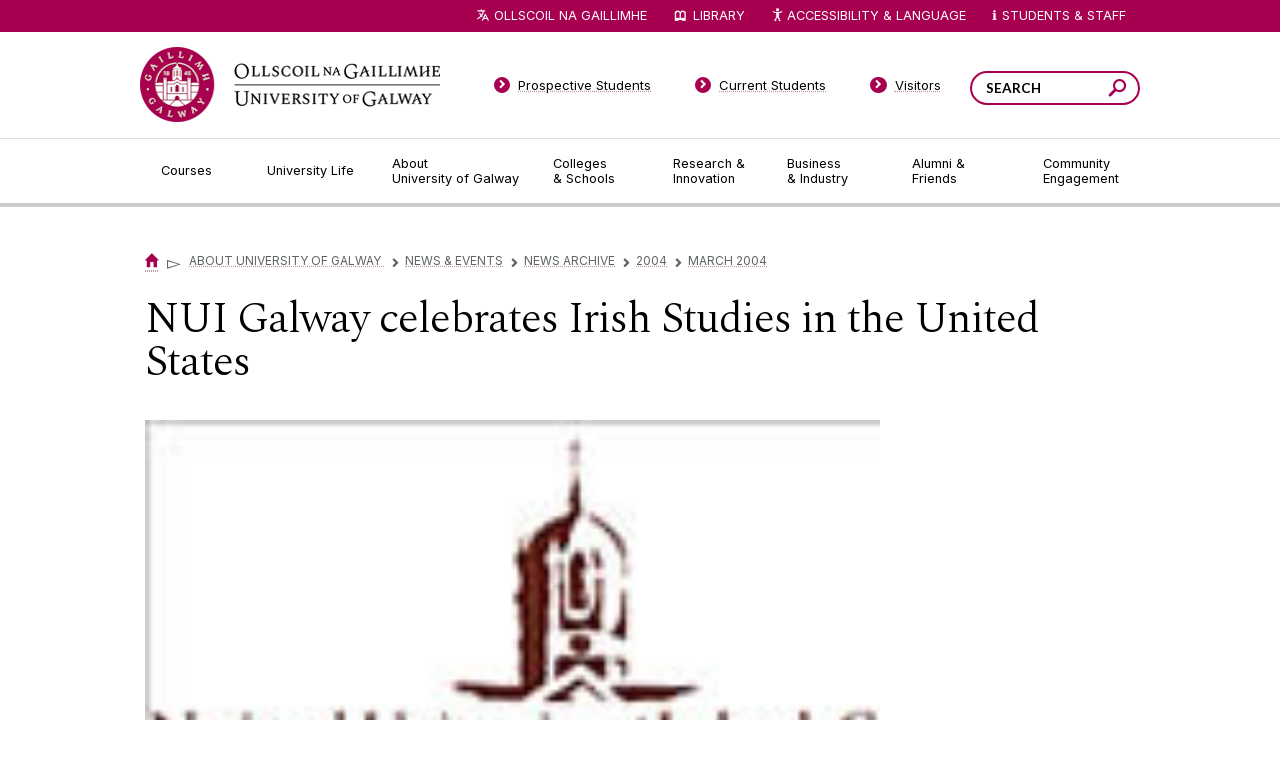

--- FILE ---
content_type: text/html; charset=UTF-8
request_url: https://www.universityofgalway.ie/about-us/news-and-events/news-archive/2004/march2004/nui-galway-celebrates-irish-studies-in-the-united-states.html
body_size: 10296
content:
<!DOCTYPE html>
<html lang="en">
<head>
<meta http-equiv="X-UA-Compatible" content="IE=edge">
<title>March 2004 - University of Galway</title>
<!--pre-body-->
<meta http-equiv="Content-Type" content="text/html; charset=UTF-8" />
<link rel="icon" href="//www.universityofgalway.ie/media/nuigalwayie/favicon.ico" type="image/x-icon" />
<link rel="shortcut icon" href="//www.universityofgalway.ie/media/nuigalwayie/favicon.ico" type="image/x-icon" /><!-- favicon-->
<style>
@import url(//www.universityofgalway.ie/cdn/css/nuig.css);
@import url(//www.universityofgalway.ie/cdn/css/mammoth-style.css);
@import url(//www.universityofgalway.ie/cdn/css/t4-hacks-2022.css);
</style>
<script src="//www.universityofgalway.ie/cdn/share/js/compiled.js"></script>
<script src="//www.universityofgalway.ie/cdn/share/js/jquery/plugins/jquery.cycle2.js"></script>
<script src="//www.universityofgalway.ie/cdn/share/js/jquery/plugins/jquery.cycle2.caption2.js"></script>
<script src="//www.universityofgalway.ie/cdn/share/js/jquery/plugins/jquery.cycle2.swipe.js"></script>
<script src="//www.universityofgalway.ie/cdn/js/jquery.dataTables.min.js"></script>
<script src="//www.universityofgalway.ie/cdn/js/dataTables.tableTools.min.js"></script>
<script type="text/javascript" src="/media/nuigalwayie/styleassets/js/table-sorter.min.js"></script> <!--table sort-->
<script type="text/javascript" src="/media/nuigalwayie/styleassets/js/quick-search.js"></script> <!--quick search-->
<link rel="stylesheet" type="text/css" media="screen" href="/media/nuigalwayie/styleassets/css/jquery.fancybox-1.3.4.css" title=""/> <!--Fancybox--> 
<script type="text/javascript" src="/media/nuigalwayie/styleassets/js/jquery.fancybox-1.3.4.pack.js"></script> <!--jquery.fancybox-1.3.4.pack-->
<link rel="stylesheet" type="text/css" media="screen" href="/media/nuigalwayie/styleassets/css/jquery.jcarousel.css" title=""/> <!--jCarousel-->
<link rel="stylesheet" type="text/css" media="screen" href="/media/nuigalwayie/styleassets/css/skin.css" title=""/> <!--Gallery skin-->
<script type="text/javascript" src="/media/nuigalwayie/styleassets/js/jquery.jcarousel.pack.js"></script> <!--jCarousel pack -->
<script src="//ajax.googleapis.com/ajax/libs/dojo/1.5/dojo/dojo.xd.js"  djConfig="parseOnLoad:true"></script>
<script src="//www.universityofgalway.ie/cdn/js/t4-hacks-2022.js"></script>
<script src="//www.universityofgalway.ie/cdn/js/local-2022.js"></script>
<script src="//www.universityofgalway.ie/cdn/js/reciteme.js" defer></script>

<!-- Google Tag Manager --> 
<script>
  window.dataLayer = window.dataLayer || [];
  function gtag() { dataLayer.push(arguments); }
  gtag('consent', 'default', {
    'ad_user_data': 'denied',
    'ad_personalization': 'denied',
    'ad_storage': 'denied',
    'analytics_storage': 'denied',
    'wait_for_update': 500,
  });

if (consentAnalytics || consentMarketing) {
(function(w,d,s,l,i){w[l]=w[l]||[];w[l].push({'gtm.start': new Date().getTime(),event:'gtm.js'});
var f=d.getElementsByTagName(s)[0], j=d.createElement(s),dl=l!='dataLayer'?'&l='+l:'';j.async=true;
j.src= 'https://www.googletagmanager.com/gtm.js?id='+i+dl;f.parentNode.insertBefore(j,f);
})(window,document,'script','dataLayer','GTM-MHWNFC9');
}
</script> 
<!-- End Google Tag Manager -->

<meta name="viewport" content="width=device-width, initial-scale=1, maximum-scale=6" />
<!--end-pre-body--> <!--header (pre body)-->
</head>
<body class="default newsPage article channel_id_8 section_id_2430 ">
<!--post-body-pre-breadcrumb-->
<div id="site">
    <div id="siteWrapper">
        <div id="keyboardNav" style="height: 1px; overflow:hidden;">
           <a id="j2c" tabindex="0" href="#pageContentWrapper">Jump to Content</a> &nbsp;
           <a id="j2s" tabindex="0" style="display: none" href="#side-nav">Jump to Side Navigation Bar</a>
        </div>
        <!-- cookie manager -->
<div id="cookie-info" class="cookie-info" style="display:none;">
        <div class="cookie-text cookie-wrapper">
            <!--div id="closebox"><a href="javascript:toggleCookieInfo();" aria-label="Close Cookie Manager Popup">&times;</a></div-->
            <h3>Manage Cookies</h3>
<form action="#" method="post">
<strong>Allow University of Galway to use Cookies for:</strong>
<div class="centered">
<span class="nowrap"><label for="func">Functionality:</label>&nbsp;<input type="checkbox" id="func" name="func">&nbsp;&nbsp;</span>
<span class="nowrap"><label for="pref">Your preferences:</label>&nbsp;<input type="checkbox" id="pref" name="pref">&nbsp;&nbsp;</span>
<span class="nowrap"><label for="anal">Analytics:</label>&nbsp;<input type="checkbox" id="anal" name="anal">&nbsp;&nbsp;</span>
<span class="nowrap"><label for="ads">Ads:</label>&nbsp;<input type="checkbox" id="ads" name="ads"></span>
<br><button class="ticked" id="consentAll" type="submit">Allow All</button>
<button type="button" class="bw" id="consentNone">Allow None</button>
<button type="button" class="green" id="consentSome">Allow Selected</button>
</div>
</form>
<p>Some features need <abbr title="Tiny text files, saved on your device">cookies</abbr> to work properly. Cookies also let us (a) remember your preferences, (b) collect <em>anonymous</em> usage statistics, and (c) see how well our online ads are working.</p>
<p>No personal data is stored on these cookies but, under EU law, we still need to ask you this every 6 months.
To learn more about our use of cookies, view our <a href="//www.nuigalway.ie/footer-links/privacy.html#cookies">Privacy Policy</a>.</p>
        </div><!--end of wrapper-->
    </div>
<!-- end of cookie manager --> <!-- Cookie Mgr -->
        <div id="header" role="banner">
            <div id="headerWrapper">
                <div id="logo">
                    <div id="logoWrapper">
                        <a href="//www.universityofgalway.ie/?ref=logo" title="Go to the University of Galway homepage"><span>University of Galway</span></a>
                    </div>
                </div>
                <div id="search" role="search">
                    <div id="searchWrapper">
                        <div class="searchbox">
                            <div class="searchboxWrapper">
                                <form id="srchfrm" method="get" onSubmit="javascript:nuigSearch();">
                                    <input class="text" type="text" name="q" aria-label="Search Words" title="Your search phrase" placeholder="SEARCH" />
                                    <button class="search" aria-label="Search this site" type="submit" name="submit"><span>Search</span></button>
                                </form>
                            </div>
                        </div>
                    </div>
                </div>
                <div class="bottom"><span></span></div>
            </div>
        </div>
        <div id="revealNavigationButton">
            <div id="darkOverlay"></div>
            <a class="reveal" href="#primaryNavigation"><span>Menu</span></a>
        </div>
        <div id="navigation" role="navigation" aria-label="university">
            <div id="navigationWrapper">
                <div id="primaryNavigation">
                    <div id="primaryNavigationWrapper">
                        <div class="content">
                            <ul>
                                <li class="first has_child node_id_1033">
                                    <a href="//www.universityofgalway.ie/courses/" class="first has_child node_id_1033"><span>Courses</span></a>
                                    <div class="dropdown for_node_id_1033">
                                        <div class="menu">
                                            <ul><li><a href="/courses/undergraduate-courses/">Undergraduate Courses</a></li><li><a href="/courses/taught-postgraduate-courses/">Postgraduate Taught Courses</a></li><li><a href="/courses/adult-and-continuing-education-courses/">Professional, Part-time and Evening Courses</a></li><li><a href="/courses/research-postgraduate-programmes/">PhDs and Research Masters</a></li><li><a href="/onlinelearning/">Online Courses</a></li><li><a href="/courses/micro-credentials/">Micro-credentials</a></li><li><a href="/courses/how-to-apply/">How to Apply</a></li><li><a href="/courses/fees-and-funding/fees.html">Fees & Funding</a></li><li><a href="/courses/modes-of-study/">Modes of Study</a></li><li><a href="/courses/open-days/">Open Days</a></li><li><a href="/scholarships/">Scholarships</a></li><li><a href="/rpl/">Recognition of Prior Learning</a></li></ul>
                                        </div>
                                        <div class="info">
                                            <div class="thumb">
                                                <span class="thumb_wrap"><span class="thumb_wrap_inner"><img src="//www.universityofgalway.ie/cdn/images/dropdown-thumb-1.jpg" alt="Tree Aley"/></span></span>
                                            </div>
                                            <div class="text">
                                                <h4>Courses</h4>
                                                <p>
                                                    Choosing a course is one of the most important decisions you'll ever make! View our courses and see what our students and lecturers have to say about the courses you are interested in at the links below.
                                                </p>
                                                <p>
                                                    <a href="//www.universityofgalway.ie/courses/"><strong>View Courses</strong></a>
                                                </p>
                                            </div>
                                            <div class="bottom"></div>
                                        </div>
                                    </div>
                                </li>
                                <li class="middle has_child node_id_1034">
                                    <a href="//www.universityofgalway.ie/university-life/" class="middle has_child node_id_1034"><span>University Life</span></a>
                                    <div class="dropdown for_node_id_1034">
                                        <div class="menu">
                                            <ul><li><a href="/student-life/accommodation/">Accommodation Advisory Service</a></li><li><a href="/student-life/campus-activities/">Campus Activities</a></li><li><a href="/student-life/student-support/">Student Support</a></li><li><a href="/student-life/study-abroad/">Study Abroad</a></li><li><a href="/global-galway/">Global Galway</a></li><li><a href="https://www.universityofgalway.ie/mature/">Mature Students</a></li><li><a href="/student-life/students-with-disabilities/">Students with Disabilities</a></li><li><a href="/sap/">Student Ambassador Programme</a></li><li><a href="/forparents/">For Parents and Guardians</a></li><li><a href="/student-life/access/">Access Student Information</a></li><li><a href="/student-life/galwaylife/">Life in Galway</a></li></ul>
                                        </div>
                                        <div class="info">
                                            <div class="thumb">
                                                <span class="thumb_wrap"><span class="thumb_wrap_inner"><img src="//www.universityofgalway.ie/cdn/images/dropdown-thumb-2.jpg" alt="Bridge"/></span></span>
                                            </div>
                                            <div class="text">
                                                <h4>University Life</h4>
                                                <p>
                                                    Each year more than 4,000 choose University of Galway as their University of choice. Find out what life at University of Galway is all about here.
                                                </p>
                                                <p>
                                                    <a href="//www.universityofgalway.ie/university-life/"><strong>Read about life at University of Galway</strong></a>
                                                </p>
                                            </div>
                                            <div class="bottom"></div>
                                        </div>
                                    </div>
                                </li>
                                <li class="middle has_child node_id_23">
                                    <a href="//www.universityofgalway.ie/about-us/" class="middle has_child node_id_23"><span>About University&nbsp;of&nbsp;Galway</span></a>
                                    <div class="dropdown for_node_id_23">
                                        <div class="menu">
                                            <ul><li><a href="/about-us/news-and-events/">News & Events</a></li><li><a href="/strategy2030/">Strategy 2025-2030</a></li><li><a href="/about-us/jobs/">Jobs</a></li><li><a href="/about-us/press/">Press</a></li><li><a href="https://impact.universityofgalway.ie/" target="_blank">Cois Coiribe (Publication)</a></li><li><a href="/about-us/contact-us/">Contact Us</a></li><li><a href="/about-us/university-management/">University Leadership</a></li><li><a href="http://www.nuigalway.ie/sustainability">Sustainability</a></li><li><a href="/about-us/online-shop/">Gift Shop</a></li><li><a href="/about-us/open-day/">Open Day</a></li><li><a href="/medtech/">Medtech</a></li><li><a href="/journey/">Journey</a></li></ul>
                                        </div>
                                        <div class="info">
                                            <div class="thumb">
                                                <span class="thumb_wrap"><span class="thumb_wrap_inner"><img src="//www.universityofgalway.ie/cdn/images/dropdown-thumb-3.jpg" alt="Lake"/></span></span>
                                            </div>
                                            <div class="text">
                                                <h4>About University&nbsp;of&nbsp;Galway</h4>
                                                <p>
                                                    Since 1845, University of Galway has been sharing the highest quality teaching and research with Ireland and the world. Find out what makes our University so special – from our distinguished history to the latest news and campus developments.
                                                </p>
                                                <p>
                                                    <a href="//www.universityofgalway.ie/about-us/"><strong>About University of Galway</strong></a>
                                                </p>
                                            </div>
                                            <div class="bottom"></div>
                                        </div>
                                    </div>
                                </li>
                                <li class="middle has_child node_id_1118">
                                    <a href="//www.universityofgalway.ie/colleges-and-schools/" class="middle has_child node_id_1118"><span>Colleges &&nbsp;Schools</span></a>
                                    <div class="dropdown for_node_id_1118">
                                        <div class="menu">
                                            <ul><li><a href="/adult-learning/">Adult Learning and Professional Development</a></li><li><a href="/colleges-and-schools/arts-social-sciences-and-celtic-studies/">College of Arts, Social Sciences, & Celtic Studies</a></li><li><a href="/business-public-policy-law/">College of Business, Public Policy and Law</a></li><li><a href="/medicine-nursing-and-health-sciences/">College of Medicine, Nursing & Health Sciences</a></li><li><a href="/science-engineering/">College of Science and Engineering</a></li></ul>
                                        </div>
                                        <div class="info">
                                            <div class="thumb">
                                                <span class="thumb_wrap"><span class="thumb_wrap_inner"><img src="//www.universityofgalway.ie/cdn/images/dropdown-thumb-4.jpg" alt="Building"/></span></span>
                                            </div>
                                            <div class="text">
                                                <h4>Colleges &&nbsp;Schools</h4>
                                                <p>
                                                    University of Galway has earned international recognition as a research-led university with a commitment to top quality teaching across a range of key areas of expertise.
                                                </p>
                                                <p>
                                                    <a href="//www.universityofgalway.ie/colleges-and-schools/"><strong>Colleges and Schools</strong></a>
                                                </p>
                                            </div>
                                            <div class="bottom"></div>
                                        </div>
                                    </div>
                                </li>
                                <li class="middle has_child node_id_1039">
                                    <a href="//www.universityofgalway.ie/our-research/" class="middle has_child node_id_1039"><span>Research&nbsp;& Innovation</span></a>
                                    <div class="dropdown for_node_id_1039">
                                        <div class="menu">
                                            <ul><li><a href="/our-research/listings/">Research Areas</a></li><li><a href="/our-research/facilities/">Facilities</a></li><li><a href="/research-office/">Research Office</a></li><li><a href="/innovation/">Innovation Office</a></li><li><a href="https://research.universityofgalway.ie/" target="_blank">Research Portal</a></li><li><a href="/rdc/">Researcher Development Centre</a></li><li><a href="/researchcommunityportal/">Research Community Portal (Internal)</a></li><li><a href="/our-research/hrexcellenceinresearch/">HR Excellence in Research </a></li><li><a href="/our-research/researchcentresinstitutesandunits/">Research centres, institutes, and units</a></li></ul>
                                        </div>
                                        <div class="info">
                                            <div class="thumb">
                                                <span class="thumb_wrap"><span class="thumb_wrap_inner"><img src="//www.universityofgalway.ie/cdn/images/dropdown-thumb-5.jpg" alt="Buildings"/></span></span>
                                            </div>
                                            <div class="text">
                                                <h4>Research & Innovation</h4>
                                                <p>
                                                    University of Galway’s vibrant research community take on some of the most pressing challenges of our times.
                                                </p>
                                                <p>
                                                    <a href="//www.universityofgalway.ie/our-research/" aria-label="Research Overview"><strong>Overview</strong></a>
                                                </p>
                                            </div>
                                            <div class="bottom"></div>
                                        </div>
                                    </div>
                                </li>
                                <li class="middle has_child node_id_1040">
                                    <a href="//www.universityofgalway.ie/business-industry/" class="middle has_child node_id_1040"><span>Business &&nbsp;Industry</span></a>
                                    <div class="dropdown for_node_id_1040">
                                        <div class="menu">
                                            <ul><li><a href="/innovation/">Innovation Office</a></li><li><a href="/career-development-centre/servicesforemployers/">Career Development Centre (for Employers)</a></li><li><a href="/innovation/business-innovation-centre/">Business Innovation Centre</a></li><li><a href="/events/">Conference & Event Centre</a></li></ul>
                                        </div>
                                        <div class="info">
                                            <div class="thumb">
                                                <span class="thumb_wrap"><span class="thumb_wrap_inner"><img src="//www.universityofgalway.ie/cdn/images/dropdown-thumb-6.jpg" alt="Building"/></span></span>
                                            </div>
                                            <div class="text">
                                                <h4>Guiding Breakthrough Research at University of Galway</h4>
                                                <p>
                                                    We explore and facilitate commercial opportunities for the research community at University of Galway, as well as facilitating industry partnership.
                                                </p>
                                                <p>
                                                    <a href="//www.universityofgalway.ie/business-industry/" aria-label="Business and Industry Overview"><strong>Overview</strong></a>
                                                </p>
                                            </div>
                                            <div class="bottom"></div>
                                        </div>
                                    </div>
                                </li>
                                <li class="middle has_child node_id_1041">
                                    <a href="//www.universityofgalway.ie/alumni-friends/" class="middle has_child node_id_1041"><span>Alumni&nbsp;& Friends</span></a>
                                    <div class="dropdown for_node_id_1041">
                                        <div class="menu">
                                            <ul><li><a href="/alumni-friends/alumni-services/">Alumni Services</a></li><li><a href="/alumni-friends/alumniawards/">Alumni Awards</a></li><li><a href="/alumni-friends/coiscoiribe.html">Cois Coiribe </a></li><li><a href="/alumni-friends/get-in-touch/">News from our Social Channels</a></li><li><a href="/alumni-friends/updateyourdetails/">Update Your Details</a></li><li><a href="/alumni-friends/reunions/">Reunions</a></li><li><a href="/alumni-friends/upcomingalumnievents/">Upcoming Alumni Events</a></li><li><a href="/alumni-friends/previousalumnievents/">Previous Alumni Events</a></li><li><a href="/about-us/news-and-events/">University News</a></li><li><a href="/alumni-friends/galwayuniversityfoundation/">Galway University Foundation</a></li><li><a href="/alumni-friends/sportsmentors/">Sports Mentors</a></li><li><a href="/alumni-friends/messagefromthepresident/">Message from the President</a></li><li><a href="/alumni-friends/contactus/">Contact us</a></li></ul>
                                        </div>
                                        <div class="info">
                                            <div class="thumb">
                                                <span class="thumb_wrap"><span class="thumb_wrap_inner"><img src="//www.universityofgalway.ie/cdn/images/alumni.jpg" alt="Graduates"/></span></span>
                                            </div>
                                            <div class="text">
                                                <h4>Alumni & Friends</h4>
                                                <p>
                                                    There are 128,000 University of Galway alumni worldwide. Stay connected to your alumni community! Join our social networks and update your details online.
                                                </p>
                                                <p>
                                                    <a href="//www.universityofgalway.ie/alumni-friends/" aria-label="Alumni Overview"><strong>Overview</strong></a>
                                                </p>
                                            </div>
                                            <div class="bottom"></div>
                                        </div>
                                    </div>
                                </li>
                                <li class="last has_child node_id_1042">
                                    <a href="//www.universityofgalway.ie/community-engagement/" class="last has_child node_id_1042"><span>Community Engagement</span></a>
                                    <div class="dropdown for_node_id_1042">
                                        <div class="menu">
                                            <ul><li><a href="/community-engagement/about-engagement/">About Engagement</a></li><li><a href="/community-engagement/learning-with-community/">Learning with Community</a></li><li><a href="/community-engagement/community-partnerships/">Community Partnerships</a></li><li><a href="/community-engagement/outreach/">Outreach</a></li><li><a href="/community-engagement/universityofsanctuary/">University of Sanctuary</a></li></ul>
                                        </div>
                                        <div class="info">
                                            <div class="thumb">
                                                <span class="thumb_wrap"><span class="thumb_wrap_inner"><img src="//www.universityofgalway.ie/cdn/images/dropdown-thumb-8.jpg" alt="Building"/></span></span>
                                            </div>
                                            <div class="text">
                                                <h4>Community Engagement</h4>
                                                <p>
                                                    At University of Galway, we believe that the best learning takes place when you apply what you learn in a real world context. That's why many of our courses include work placements or community projects.
                                                </p>
                                                <p>
                                                    <a href="//www.universityofgalway.ie/community-engagement/"><strong>Real Learning</strong></a>
                                                </p>
                                            </div>
                                            <div class="bottom"></div>
                                        </div>
                                    </div>
                                </li>
                            </ul>
                            <div class="bottom"><span></span></div>
                        </div>
                    </div>
                </div>
                <div id="globalNavigation">
                    <div id="globalNavigationWrapper">
                        <h3><span>Gateway Pages</span></h3>
                        <ul>
                            <li class='first'>
                                <a href="//www.universityofgalway.ie/prospective-students/" class="first"><span>Prospective Students</span></a>
                            </li>
                            <li class='middle'>
                                <a href="//www.universityofgalway.ie/current-students/" class="middle"><span>Current Students</span></a>
                            </li>
                            <li class='middle'>
                                <a href="//www.universityofgalway.ie/visitors/" class="middle"><span>Visitors</span></a>
                            </li>
                            <li class='last'>
                                <a href="//www.ollscoilnagaillimhe.ie/" class="middle"><span>Ollscoil na Gaillimhe</span></a>
                            </li>
                        </ul>
                    </div>
                </div>
                <div id="utilityNavigation" role="navigation" aria-label="quick links">
                    <div id="utilityNavigationWrapper">
                        <h3>Quicklinks</h3>
                        <ul>
                            <li class="translation">
                                <a id="translateLink" href="//www.ollscoilnagaillimhe.ie/">Ollscoil na Gaillimhe</a>
                            </li>
                            <li class="library">
                                <a href="//library.universityofgalway.ie/">Library</a>
                            </li>
                            <li class="accessibility"><a id="enableRecite" href="javascript:loadService();" aria-label="Recite Me Website Accessibility and Language bar">
<img src="https://www.universityofgalway.ie/media/nuigalwayie/styleassets/images/icons/accessibility.png" alt="" aria-label="accessibility symbol"/>Accessibility & Language</a>
<!--
                                <a href="#" onclick="$('li.accessibility > div.dropdown').toggle();" aria-label="Website Text Options"><span class="smaller">A</span><span class="bigger">A</span></a>

                                  <div class="dropdown">
                                    <ul>
                                        <li><a href="#" class="normal" aria-label="Normal sized text" onclick="$('body').removeClass('larger contrast'); return false;"><span class="letter">A</span>Normal</a></li>
                                        <li><a href="#" class="larger" aria-label="Larger sized text" onclick="$('body').removeClass('contrast').addClass('larger'); return false;"><span class="letter">A</span>Larger</a></li>
                                        <li class="last"><a href="#" class="contrast" aria-label="high contrast view" onclick="$('body').removeClass('larger').addClass('contrast'); return false;"><span class="letter">A</span>High Contrast</a></li>
                                    </ul>
                                </div>  
-->
                            </li>
                            <li class="quick_links"><a href="#" onclick="$('li.quick_links > div.dropdown').toggle();" aria-label="Dropdown menu for Students and Staff">Students & Staff</a>
                                <div class="dropdown">
                                    <div class="columnOne">
                                        <h4>Students</h4>
                                        <ul>
                                            <li><a href="//www.universityofgalway.ie/registration/">Registration</a></li>
                                            <li><a href="https://universityofgalway.instructure.com">Canvas</a></li>
                                            <li><a href="https://outlook.office.com/">Office 365 (Email)</a></li>
                                            <li><a href="//www.universityofgalway.ie/student-registry-helpdesk/">Student Registry Helpdesk</a></li>
                                            <li><a href="//www.universityofgalway.ie/courses/fees-and-funding/">Fees & Grants</a></li>
                                            <li><a href="//www.universityofgalway.ie/exams/">Exams</a></li>
                                            <li><a href="//www.universityofgalway.ie/exams/timetable-advice/examtimetable/">Exam Timetables</a></li>
                                            <li><a href="//library.universityofgalway.ie/">Library</a></li>
                                            <li><a href="//www.universityofgalway.ie/academic-skills/">Academic Skills Hub</a></li>
                                            <li><a href="//www.universityofgalway.ie/student-services/">Student Services</a></li>
                                            <li><a href="//www.universityofgalway.ie/buildings/service-helpdesk/parking-get-to-around/">Parking</a></li>
                                            <li><a href="//www.universityofgalway.ie/cki/">Student Volunteering</a></li>
                                            <li><a href="//www.su.nuigalway.ie/">Students' Union</a></li>
                                        </ul>
                                    </div>
                                    <div class="columnTwo">
                                        <h4>Staff</h4>
                                        <ul>
                                            <li><a href="https://outlook.office.com/">Office 365 (Email)</a></li>
                                            <li><a href="https://agresso.nuigalway.ie/">Financial System (Agresso)</a></li>
                                            <li><a href="//www.universityofgalway.ie/registry/">Academic Records</a></li>
                                            <li><a href="https://www.universityofgalway.ie/researchcommunityportal/">Research Community Portal</a></li>
                                            <li><a href="//www.universityofgalway.ie/hr/">Human Resources</a></li>
                                            <li><a href="//www.universityofgalway.ie/registry/academic-term-dates/">Academic Terms Dates</a></li>
                                            <li><a href="//www.universityofgalway.ie/celt/">CELT</a></li>
                                            <li><a href="//www.universityofgalway.ie/information-solutions-and-services/">Information Solutions & Services (IT Services)</a></li>
                                            <li><a href="//www.universityofgalway.ie/buildings/">Buildings & Estates</a></li>
                                            <li><a href="//servicedesk.nuigalway.ie/">Service Desk</a></li>
                                        </ul>
                                    </div>
                                    <div class="rowBottom">
                                        <ul>
                                            <li><a href="//www.universityofgalway.ie/students/">Students</a></li>
                                            <li><a href="//www.universityofgalway.ie/staff/">Staff</a></li>
                                            <li class="last"><a href="//www.universityofgalway.ie/colleges-and-schools/">Colleges & Schools</a></li>
                                        </ul>
                                    </div>
                                </div>
                            </li>
                        </ul>
                    </div>
                </div>
            </div>
        </div>
        <div id="content" role="main">
            <div id="contentWrapper">
                <!-- beginning of: node_id_1034 (templates/node/page/default.html) -->
                <div id="node_id_1034" class="node node_group-page ">
                    <div class="node-page-default">
                        <div class="page fibonacci-2-1 ">
                            <div class="pageHeader">
                                <div class="pageHeaderWrapper">
                                    <div class="content">
                                        <div class="breadcrumb number_of_items_1">
                                            <a href="/" title="University of Galway Home"><span>Home</span></a>
                                            <span class="path_delimiter last">&#x25bb;</span>
<!--end-post-body-pre-breadcrumb-->  <!-- pre breadcrumb -->
<a href="/about-us/">About University of Galway </a><span class="path_delimiter "><span class="chevron">&#x25bb;</span></span><a href="/about-us/news-and-events/">News & Events</a><span class="path_delimiter "><span class="chevron">&#x25bb;</span></span><a href="/about-us/news-and-events/news-archive/">News Archive</a><span class="path_delimiter "><span class="chevron">&#x25bb;</span></span><a href="/about-us/news-and-events/news-archive/2004/">2004</a><span class="path_delimiter "><span class="chevron">&#x25bb;</span></span><a href="/about-us/news-and-events/news-archive/2004/march2004/">March 2004</a>  <!-- Breadcrumb -->
</div>

  <h1 class="pageTitle"><span><span class="hidden">March 2004</span> NUI Galway celebrates Irish Studies in the United States</span></h1>

<!--post-breadcrumb-pre-leftnav-->
		</div>
	</div>
</div>
	<div id="pageWrapper">

		<div id="pageSide">
			<div id="pageSideWrapper">

				<div id="secondaryNavigation" role="navigation" aria-label="subsite">
					<div id="secondaryNavigationWrapper">
						<div id="rootMenuItem">
							<a href="#" data-original-text="Expand all"><span>Expand all</span></a>
						</div>
<!--end-post-breadcrumb-pre-leftnav--> <!--header (post breadcrumb)-->
<ul id="side-nav"><li><span class="currentbranch0"><a href="/about-us/news-and-events/">News & Events</a></span>
<ul class="multilevel-linkul-0">
<li><a href="/about-us/news-and-events/expert-directory/">Expert Directory</a></li>
<li><a href="/about-us/news-and-events/universitystatements/">University Statements</a></li>
<li><a href="http://events.nuigalway.ie">Public Events</a></li>
<li><a href="/alert/">Alerts</a></li>
<li><a href="https://impact.nuigalway.ie/">Cois Coiribe</a></li>
<li><a href="https://soundcloud.com/universityofgalway/sets">Podcasts</a></li>

</ul>

</li><li><a href="/strategy2030/">Strategy 2025-2030</a></li><li><a href="/about-us/jobs/">Jobs</a></li><li><a href="/about-us/press/">Press</a></li><li><a href="https://impact.universityofgalway.ie/" target="_blank">Cois Coiribe (Publication)</a></li><li><a href="/about-us/contact-us/">Contact Us</a></li><li><a href="/about-us/university-management/">University Leadership</a></li><li><a href="http://www.nuigalway.ie/sustainability">Sustainability</a></li><li><a href="/about-us/online-shop/">Gift Shop</a></li><li><a href="/about-us/open-day/">Open Day</a></li><li><a href="/medtech/">Medtech</a></li><li><a href="/journey/">Journey</a></li></ul> <!-- menu - level 3 -->
<!--post-leftnav-->
					</div>
				</div>
				
				<div id="pageSideContent" role="complementary">
					<div id="pageSideContentWrapper">
						
					</div>
				</div>
								
			</div>
		</div>

		<div id="pageContent">
			<div id="pageContentWrapper">
<!--end-post-leftnav--> <!--header (post menu)--><div class="news_article">
  <div id="extraTitle"><h2>NUI Galway celebrates Irish Studies in the United States</h2></div>
	<div class="article_image" style="background-image: url(/media/nuigalwayie/import/default_news_image_thumbnail.jpg)">
	</div>
  <div class="imgCaption"></div>

	<div class="date">
		<span class="month">Mar</span>
		<span class="day">24</span>
		<span class="year">2004</span>
		<span class="time">Posted: 00:00 GMT</span>
	</div>

	<div class="column-content article">

		The second annual lecture series in memory of Martha Fox, who has supported the Centre for Irish Studies at NUI Galway, will take place this week and next in the United States. Dr. Niall Ó Cíosáin, of the University's History Department, will deliver a lecture on "Print and the Irish Language", in New York, Boston and Chicago on March 23, 25 and 29, respectively. Each lecture will be introduced by NUI Galway President, Dr Iognáid Ó Muircheartaigh. 
<p> 
Upon her death in 1999, Martha Fox, a Wakefield Massachusetts schoolteacher, generously endowed NUI Galway with funding for Martha Fox House as home to the Centre for Irish Studies and for scholarship programmes. Her support provides the Centre with an opportunity to foster and develop institutional relationships with academic and civic institutions in the USA and to showcase and highlight aspects of the work of the University's Centre for Irish Studies.
<p>
Dr. Ó Cíosáin's lecture will trace the culture of print in Irish and explore its complex relationship with the wider questions of language and cultural change. Ó Ciosáin has published Print and Popular Culture in Ireland, 1750-1850 (Macmillan/St Martin s Press 1997) and a number of articles on popular literature, printing and language shift in Ireland.
<p>
<i><center>Ends</center></i>	
		
		<div id="author" class="author">
			
			<p class="author_name"></p>
			<p class="author_dept"></p>
			
		</div>
	</div>

	<div class="article_buttons">
		<a href="/about-us/news-and-events/news-archive/2004/march2004/senior-appointments-to-acadamh-na-hollscolaiochta-gaeilge.html" ><span class="prev">Previous</span></a><a href="/about-us/news-and-events/news-archive/2004/march2004/addressing-the-role-of-law-in-advancing-social-justice.html" ><span class="next">Next</span></a>
	</div>

</div>
<style>
.responsive-image img {
    height: auto!important;
}
#author {
   display: none;
   
}
</style>		<br/>
<h2>Featured Stories</h2>
<div class="news_3col_grid">
<a href="/about-us/news-and-events/news-archive/2026/january/arctic-oceans-natural-archive-unlocks-secrets-of-climate-change-.html" class="article_item">

	<div class="article_image" style="background-image: url(/media/marketingcommssite/images/2603.jpg)">
	</div>

	<div class="date">
		<span class="day_name">Thursday,</span>
		<span class="day">8</span>
		<span class="month">January</span>
		<span class="year">2026</span>
	</div>

	<h3>Arctic Ocean’s natural archive unlocks secrets of climate change </h3>

</a><a href="/about-us/news-and-events/news-archive/2026/january/university-of-galway-announces-research-partnerships-in-china-.html" class="article_item">

	<div class="article_image" style="background-image: url(/media/marketingcommssite/images/0701.jpg)">
	</div>

	<div class="date">
		<span class="day_name">Wednesday,</span>
		<span class="day">7</span>
		<span class="month">January</span>
		<span class="year">2026</span>
	</div>

	<h3>University of Galway announces research partnerships in China </h3>

</a><a href="/about-us/news-and-events/news-archive/2026/january/university-of-galway-information-evening-for-mature-students-and-adult-learners.html" class="article_item">

	<div class="article_image" style="background-image: url(/media/marketingcommssite/images/1806.jpg)">
	</div>

	<div class="date">
		<span class="day_name">Tuesday,</span>
		<span class="day">6</span>
		<span class="month">January</span>
		<span class="year">2026</span>
	</div>

	<h3>University of Galway information evening for mature students and adult learners</h3>

</a></div><!-- News - Featured Stories -->
	</div>
</div>
		
		<div id="pageRightColumn">
			<div id="pageRightColumnWrapper">
				<!-- sidebar nav object html/sidebar-->
			</div>
		</div>

 <!-- Downloads -->
<!--footer-->
		<div class="bottom"><span></span></div>

	</div>

</div>


</div>



</div>
<!-- end of: node_id_1034 (templates/node/page/default.html) -->
			</div>
		</div>

		<div id="footer" role="contentinfo" aria-label="footer">
			<div id="footerWrapper">

				<div id="footerInfo">
	<div id="footerInfoWrapper" class="columnLayout">

		<div class="columnOne ofThree">
			<div class="columnWrapper">

				<h3><span>About University of Galway</span></h3>

				<p>
                  Founded in 1845, we've been inspiring students for <span id="uniAge">over 175</span> years. University of Galway has earned international recognition as a research-led university with a commitment to top quality teaching.<br><br>
				</p>

				<span class="fundsLogoWrapper">
					<img src="//www.universityofgalway.ie/cdn/images/eu_funds_badge.gif" alt="Co-Funded by the Irish Government and the EU"/>
				</span>
			</div>
		</div>
<script>
let today=new Date(); $('span#uniAge').html(today.getFullYear() - 1845);
</script>
		<div class="columnTwo ofThree">
			<div class="columnWrapper">

				<h3><span>CONTACT</span></h3>

				<p>
					University of Galway,<br/>
					University Road,<br/>
					Galway, Ireland<br/>
H91 TK33<br/>
					T.  +353 91 524411
				</p>

				<p class="contactIcons">
					<a class="pin" aria-label="Get Directions" href="//www.universityofgalway.ie/about-us/contact-us/where-to-find-us.html">Get Directions</a>
					<a class="email" aria-label="Email us" href="//www.universityofgalway.ie/about-us/contact-us/">Send Us an Email</a>
				</p>

			</div>
		</div>
			
		<div class="columnThree ofThree">
			<div class="columnWrapper">

				<h3><span>Connect</span></h3>

				<p class="socialIcons">
					<a class="twitter" href="https://twitter.com/uniofgalway" aria-label="Twitter Link" target="_blank"><span>Twitter</span></a>
                                        <a class="instagram" href="https://www.instagram.com/universityofgalway/" aria-label="Instagram Link" target="_blank"><span>Instagram</span></a>
					<a class="facebook" href=" https://www.facebook.com/universityofgalway" aria-label="Facebook Link" target="_blank"><span>Facebook</span></a>
					<a class="youtube" href="https://www.youtube.com/c/universityofgalway" aria-label="YouTube Link" target="_blank"><span>YouTube</span></a>
					<a class="linkedin" href="https://www.linkedin.com/school/universityofgalway" aria-label="LinkedIn Link" target="_blank"><span>LinkedIn</span></a>
					<a class="rss" href="//www.universityofgalway.ie/rss/" aria-label="RSS Link"><span>RSS</span></a>
				</p>

				<p class="minimap">
					<a href="//www.universityofgalway.ie/about-us/contact-us/where-to-find-us.html" aria-label="Location Link"><img src="//www.universityofgalway.ie/cdn/images/footer_map.jpg" alt="Galway Mini Map"/></a>
				</p>

			</div>
		</div>

	</div>
</div>


				<div id="copyright">
					<div id="copyrightWrapper">
                                        <p><span>
<a href="//www.universityofgalway.ie/sanctuary/"><img role="link" title="University of Sanctuary" alt="University of Sanctuary" src="//www.universityofgalway.ie/cdn/images/sanctuary-small.png" /></a>
<a href="//www.universityofgalway.ie/genderequality/athenaswan/"><img role="link" class="athenaswan" title="Athena Swan Silver Award" alt="Athena Swan Silver Award" src="//www.universityofgalway.ie/cdn/images/AS_Silver-Award.jpg"></a>
<a href="//www.universityofgalway.ie/our-research/hrexcellenceinresearch/"><img role="link" title="HR Excellence in Research" alt="HR Excellence in Research" src="//www.universityofgalway.ie/cdn/images/hr.png" /></a>
<a href="//www.universityofgalway.ie/about-us/news-and-events/news-archive/2019/april/nui-galway-awarded-green-flag-campus-award.html"><img role="link" title="Green Campus" alt="Green Campus" src="//www.universityofgalway.ie/cdn/images/green-campus.png" /></a>
<a href="https://www.universityofgalway.ie/sustainability/aboutus/awards/"><img role="link" title="Galway Chamber Sustainability Award" alt="Galway Chamber Sustainability Award" src="//www.universityofgalway.ie/cdn/images/galway-chamber-award.png" /></a>
<a href="https://www.universityofgalway.ie/sustainability/the-sustainable-development-goals-(sdgs)/"><img role="link" title="Sustainable Development Goals Ambassador 2024-2025" alt="Sustainable Development Ambassador" src="//www.universityofgalway.ie/cdn/images/SDG-ambassador-77x60.gif" /></a>
                                        </span></p>
                                        <p>&copy; <span id="copyrightYear">2023</span> University of Galway. <span class="rightclick">All Rights
 Reserved.<span class="hidden"> Server AWS
</span></span><br>University of Galway is a registered charity. RCN 20002107</p>
					</div>
				</div>
<script>
var todaysDate = new Date; 
$('#copyrightYear').html(todaysDate.getFullYear());
</script>
				<div id="footerNavigation">
					<div id="footerNavigationWrapper">
						
<ul>
<li class='first node_id_26'>
		<a href="//www.universityofgalway.ie/footer-links/disclaimer.html" class="first node_id_26"><span>Disclaimer</span></a>
	
	
	
	
</li>
<li class='middle node_id_1031'>
		<a href="//www.universityofgalway.ie/footer-links/privacy.html" class="middle node_id_1031"><span>Privacy & Cookies</span></a>
	
	
	
	
</li>
<li class='middle node_id_1037'>
		<a href="//www.universityofgalway.ie/footer-links/copyright.html" class="middle node_id_1037"><span>Copyright</span></a>
	
	
	
	
</li>
<li class='middle node_id_20'>
		<a href="//www.universityofgalway.ie/about-us/contact-us/" class="middle node_id_20"><span>Contact & Enquiries</span></a>
	
	
	
	
</li>
<li class='last node_id_1026'>
		<a href="//www.universityofgalway.ie/footer-links/accessibility.html" class="middle node_id_1026"><span>Accessibility</span></a>
	
	
	
	
</li>

</ul>


					</div>
				</div>						

			</div>
		</div>

		<div class="bottom"><span></span></div>

	</div>
</div>

<!--Start google code-->
<script>
// Google: Consent Mode
  //update Google's consent mode settings with the user's preferences
  mktVal = analVal = 'denied';
  if (consentMarketing) mktVal = 'granted';
  if (consentAnalytics) analVal = 'granted';
  gtag('consent', 'update', {
    ad_user_data: mktVal,
    ad_personalization: mktVal,
    ad_storage: mktVal,
    analytics_storage: analVal
  });
// end of Google Consent Mode setup

//Google tag manager (needed by analytics and google ad tracking
  (function(w,d,s,l,i){w[l]=w[l]||[];w[l].push({'gtm.start':
    new Date().getTime(),event:'gtm.js'});var f=d.getElementsByTagName(s)[0],
    j=d.createElement(s),dl=l!='dataLayer'?'&l='+l:'';j.async=true;j.src='https://www.googletagmanager.com/gtm.js?id='+i+dl;f.parentNode.insertBefore(j,f);
  })(window,document,'script','dataLayer','GTM-TTT667Z');
</script>
<!-- Google Tag Manager (noscript) -->
<noscript><iframe title="site analytics" aria-hidden="true" src=https://www.googletagmanager.com/ns.html?id=GTM-TTT667Z
height="0" width="0" style="display:none;visibility:hidden"></iframe></noscript>
<!-- End Google Tag Manager (noscript) -->
<!--End google code--> <!-- GA -->

 <!-- Page Last Modified: 19/09/2025 04:11:43 -->

</body>
</html>
<!--end-footer--> <!-- Footer -->

--- FILE ---
content_type: application/javascript
request_url: https://www.universityofgalway.ie/cdn/js/t4-hacks-2022.js
body_size: 11217
content:
//  Norbert @ RMG, 2015/01/21
//  Luca @ RMG, 2015/01/27
 
//  This files holds JS scripts that are:
//  1. specific to Terminal4
//  2. needed for old content to work under the new template (eventually to be removed as old content is replaced).
//  3. scripts brought from the old site (Evan's)
//  4. specific to the 2020 cookie manager 

	//=================================================
	//Cookie Manager Variables & Functions
	//Evan Ryder - Sep 2020
	//=================================================
	var consentExpiry = 182.5; // 6 months 
	var JSCC_CurrentPath = document.URL.replace(/^https?\:\/\/[^\/]*/i,"");

	function JSCC_GetCookie(name) {
		var nameEQ = name + "=";
		var ca = document.cookie.split(';');
		for(var i=0;i < ca.length;i++) {
			var c = ca[i];
			while (c.charAt(0)==' ') {
				c = c.substring(1,c.length);
			}
			if (c.indexOf(nameEQ) == 0) {
				return c.substring(nameEQ.length,c.length);
			}
		}
		return null;
	}

	function JSCC_SetCookie(name, value, days) {
			if (days) {
			var date = new Date();
			date.setTime(date.getTime() + (days * 24 * 60 * 60 *1000));
			var expires = "; expires=" + date.toGMTString();
		} else {
			var expires = "";
		}
		document.cookie = name + "=" + value + expires + "; path=/";
	}

	function JSCC_DeleteCookie(name)
	{
	   var now = new Date();
	   var subdomain = document.location.host; //e.g. mri.nuigalway.ie
	   var host  = document.location.host.substring(document.location.host.indexOf('.')+1); //nuigalway.ie
	   var domain = "www." + host;
	   now.setTime(now.getTime()-(24*60*60*1000));
	   var exp = now.toGMTString();
           //subdomains could be in use so delete the domain in use, AND the normal domain, AND its short version
	   //e.g. mri.nuigalway.ie, www.nuigalway.ie, nuigalway.ie
	   //specify common paths ([blank], /, current path) to be sure all are deleted
	   //some cookies put a dot on front of the domain so delete both
	   document.cookie = name + "=;path=;expires=" + exp;
	   document.cookie = name + "=;path="+JSCC_CurrentPath + "; expires=" + exp;
	   document.cookie = name + "=;path=/;expires=" + exp;
	   //current subdomain name with a . on front of it
	   document.cookie = name + "=;path=;domain=."+subdomain+";expires=" + exp;
	   document.cookie = name + "=;path="+JSCC_CurrentPath + ";domain=."+subdomain+";expires=" + exp;
	   document.cookie = name + "=;path=/;domain=."+subdomain+";expires=" + exp;
           //.www.nuigalway.ie
	   document.cookie = name + "=;path=;domain=."+domain+";expires=" + exp;
	   document.cookie = name + "=;path="+JSCC_CurrentPath + ";domain=."+domain+";expires=" + exp;
	   document.cookie = name + "=;path=/;domain=."+domain+";expires=" + exp;
           //www.nuigalway.ie
	   document.cookie = name + "=;path=;domain="+domain+";expires=" + exp;
	   document.cookie = name + "=;path="+JSCC_CurrentPath + ";domain="+domain+";expires=" + exp;
	   document.cookie = name + "=;path=/;domain="+domain+";expires=" + exp;
           //.nuigalway.ie
	   document.cookie = name + "=;path=;domain=."+host+";expires=" + exp;
	   document.cookie = name + "=;path="+JSCC_CurrentPath + ";domain=."+host+";expires=" + exp;
	   document.cookie = name + "=;path=/;domain=."+host+";expires=" + exp;
           //nuigalway.ie
	   document.cookie = name + "=;path=;domain="+host+";expires=" + exp;
	   document.cookie = name + "=;path="+JSCC_CurrentPath + ";domain="+host+";expires=" + exp;
	   document.cookie = name + "=;path=/;domain="+host+";expires=" + exp;
	   return;
	}

	function JSCC_DeleteAllCookies(namestr)
	{
	   	var ca = document.cookie.split(';');
		for(var i=0;i < ca.length;i++) {
			var c = ca[i].split('=');
			if (namestr == null || namestr == '') {
				JSCC_DeleteCookie(c[0]);
			} else {
				if (c[0].indexOf(namestr) > -1) JSCC_DeleteCookie(c[0]);
			}
		}
		return;
	}

	function JSCC_Decode(text) {
	  var decodedText = decodeURI(text);
	  var doubleDecodedText = "";
	  try {
	    doubleDecodedText = decodeURIComponent(decodedText);
	  } catch(e) {
	    return(decodedText);
  	  }
	  return(doubleDecodedText);
	}

	function JSCC_ShowAllCookies(filter, note, targetID, overwrite) {
          overwrite = overwrite || false;
          var info = "";
          var label = "";
          if (note != '') label = "(" + note + ") ";
          if (targetID != null && targetID != '') {
                var ca = document.cookie.split(String.fromCharCode(59));
                for(var i=0;i < ca.length;i++) {
                        var c = ca[i].split('=');
                        if (filter == null || filter == '') {
                                info += '<em>' + c[0] + '</em> ' + label + '= ' + decodeURI(c[1]) + '<br>';
                        } else {
                                if (c[0].indexOf(filter) > -1) info += '<em>' + c[0] + '</em> ' + label + '= ' + JSCC_Decode(c[1]) + '<br>';
                        }
                }
                var target = document.getElementById(targetID);
                /*if (overwrite == true && target) { target.innerHTML = ""; }*/
                if (target && info != "") {
                        if (overwrite == true) { target.innerHTML = info; } else { target.innerHTML += info; }
                }
          }
          return;
        }

	function allowSelected() {
	  var cookieValue = "";
	  //Functionality
	  if ($('#func:checked').length > 0) {
		cookieValue="yes";
	  } else {
		cookieValue="no";
		JSCC_DeleteAllCookies('pubble');
		JSCC_DeleteAllCookies('watchedVids');
		JSCC_DeleteAllCookies('CMSdigitalBadge');
		JSCC_DeleteAllCookies('Recite.Persist');
		//JSCC_DeleteAllCookies('AWSALBCORS');
		//JSCC_DeleteAllCookies('AWSALB');
	  }
	  JSCC_SetCookie('func', cookieValue, consentExpiry);

	  //Analytics
	  if ($('#anal:checked').length > 0) {
		cookieValue="yes";
	  } else {
		cookieValue="no";
		JSCC_DeleteAllCookies('_ga');
		JSCC_DeleteAllCookies('_gid');
		JSCC_DeleteAllCookies('AMP_TOKEN');
		JSCC_DeleteAllCookies('_gtm');
		JSCC_DeleteAllCookies('__utm');
		JSCC_DeleteAllCookies('_hj');
		JSCC_DeleteAllCookies('ln_or');
	  } 
	  JSCC_SetCookie('anal', cookieValue, consentExpiry);

	  //Ads (Marketing)
	  if ($('#ads:checked').length > 0) {
		cookieValue="yes";
	  } else {
		cookieValue="no";
		JSCC_DeleteAllCookies('__ar_v4');
		JSCC_DeleteAllCookies('__adroll');
		JSCC_DeleteAllCookies('_gcl_au');
		JSCC_DeleteAllCookies('_scid');
		JSCC_DeleteAllCookies('_fbp');
		JSCC_DeleteAllCookies('sa-user-id');
		JSCC_DeleteAllCookies('_ttp');
		JSCC_DeleteAllCookies('_tt_enable_cookie');
	  }
	  JSCC_SetCookie('ads', cookieValue, consentExpiry);

	  //Preferences
	  if ($('#pref:checked').length > 0) {
		cookieValue="yes";
	  } else {
		cookieValue="no";
		JSCC_DeleteAllCookies('Recite.Preferences');
	  }
	  JSCC_SetCookie('pref', cookieValue, consentExpiry);

	  JSCC_SetCookie('consent', 'yes', consentExpiry);
	  location.reload(); //reload page so you'll see previously suppressed content
	}

	function allowAll() {
	  JSCC_SetCookie('pref', 'yes', consentExpiry);
	  $( "#pref" ).prop( "checked", true );
	  JSCC_SetCookie('anal', 'yes', consentExpiry);
	  $( "#anal" ).prop( "checked", true );
	  JSCC_SetCookie('ads', 'yes', consentExpiry);
	  $( "#ads" ).prop( "checked", true );
	  JSCC_SetCookie('func', 'yes', consentExpiry);
	  $( "#func" ).prop( "checked", true );
	  JSCC_SetCookie('consent', 'yes', consentExpiry);
	}

	function allowNone() {
	  JSCC_DeleteCookie('pref');
	  $( "#pref" ).prop( "checked", false );
	  JSCC_DeleteCookie('anal');
	  $( "#anal" ).prop( "checked", false );
	  JSCC_DeleteCookie('ads');
	  $( "#ads" ).prop( "checked", false );
	  JSCC_DeleteCookie('func');
	  $( "#func" ).prop( "checked", false );
	  JSCC_DeleteAllCookies();
	  JSCC_SetCookie('consent', 'yes', consentExpiry);
	  location.reload(); //reload page so you'll see the content is now suppressed
	}

	function checkCookieBoxes() {
	  // select any relevant checkboxes
	  if (consentPrefs) $( "#pref" ).prop( "checked", true );
	  if (consentAnalytics) $( "#anal" ).prop( "checked", true );
	  if (consentMarketing) $( "#ads" ).prop( "checked", true );
	  if (consentFunctionality) $( "#func" ).prop( "checked", true );
	}

	function toggleCookieInfo() {
console.log('toggling cookie banner');
	  // hide the global navigation (instead of moving it down) 
	  //$('#globalNavigation').toggle();
	  if ($('.cookie-info').css("display") == 'none') {
	    //banner is about to be made visible, so move the floated links down
	    let cookieMsgPos = $('.cookie-info').css("top").replace("px","");
	    let cookieMsgHeight = $('.cookie-info').height();
	    let newTop = 69 + cookieMsgHeight + parseInt(cookieMsgPos);
	    let newVal = newTop.toString() + "px";
	    $('#globalNavigation').css("top", newVal); 
	  } else {
	    $('#globalNavigation').css("top", "77px"); 
	  }
	  // Cookie banner appears below the utility nav: 33px down. If the Jump to Content links are visible, bring it down another 20 px 
	  if ($('#utilityNavigation').css("top") == "20px") { $('#cookie-info').css("top", "53px"); }
	  $('.cookie-info').slideToggle('slow');
	  checkCookieBoxes();				
	  if ($('.cookie-info').is(":visible")) $("#consentAll").focus();
	}

	var consentPrefs = (JSCC_GetCookie('pref') == 'yes');
	var consentAnalytics = (JSCC_GetCookie('anal') == 'yes');
	var consentMarketing = (JSCC_GetCookie('ads') == 'yes');
	var consentFunctionality = (JSCC_GetCookie('func') == 'yes');
	var consent = JSCC_GetCookie('consent');
	var consentGiven = (consent != null && consent != '');

function accessibilityFix() {
  //delayed - runs 2.5 secs after page load to catch js-created iframes
  console.log('Accessibility: Fixing 3rd-party JS-generated iframes');
  $('iframe[style*="display: none"').attr('aria-hidden', 'true');
	
	// Fix Home links on subsites
	var homeBCLink = document.querySelector("div.breadcrumb > a[href='/']");
	if (homeBCLink) { 
		homeBCLink.ariaLabel = "Home"; 
		console.log("Fixed breadcrumb home link"); 
	}
  return;
}

//functions to set tab order - used by accordions 
var tabIdx = -2; //global var. -2 means not set 
  
function getTabIdx() { 
  var tabIdxs = document.querySelectorAll('[tabindex]'); 
  if (tabIdxs) { 
    let max = -1; 
    for (i=0; i<tabIdxs.length; i++) { 
      if (tabIdxs[i].tabIndex > max) { 
        max = tabIdxs[i].tabIndex; 
        console.log(tabIdxs[i].tagName + ' ' + tabIdxs[i].tabIndex); 
      } 
    } 
    tabIdx = max + 1; 
  } 
} 
  
function setTabIndexes(selector, staticVal="auto") { 
  if (staticVal == "auto" && tabIdx == -2) getTabIdx(); 
  var attr = null; 
  let els = document.querySelectorAll(selector); 
  if (els.length > 0) { 
    for (i=0; i<els.length; i++) { 
      attr = els[i].getAttribute('tabindex'); 
      let styles = window.getComputedStyle(els[i]); 
      if (styles.display !== 'none' && styles.visibility !== 'hidden' && (attr == "" || attr == null)) { 
        if (staticVal == "auto") {  
          els[i].setAttribute('tabindex', tabIdx++);  
        } else { 
          els[i].setAttribute('tabindex', staticVal);  
        } 
      } 
    } 
  } 
} 
// end tab order functions 

String.prototype.replaceArrays = function(find, replace) {
  var replaceString = this;
  for (var i = 0; i < find.length; i++) {
    replaceString = replaceString.replace(find[i], replace[i]);
  }
  return replaceString;
};

function revealKBNav() {
 var utilityNav = document.getElementById('utilityNavigation');
 var globalNav = document.getElementById('globalNavigation');
 var keybNav = document.getElementById('keyboardNav');
 utilityNav.style.top="20px"; 
 globalNav.style.top="97px";
 keybNav.style.height = "20px";
 //make the links absolute
 j2c.src = document.location.href + j2c.src;
 bClass = document.body.className;
 if (bClass.indexOf('courseDetailPage') == -1 && bClass.indexOf('fullWidth') == -1 && bClass.indexOf('gatewayPage') == -1) {
  //page has a left-nav.  Nav Link goes to #side-nav and is hidden by default
  //find the label of hte sidenav and change the link if necessary
  var sideNav = document.getElementById('#side-nav');
  if (!sideNav || sideNav == null) {
    let nav = document.querySelector('div#secondaryNavigationWrapper > ul');
	if (nav && nav.id) {
 	  j2s.href = "#" + nav.id
    }
  }
  j2s.style.display="inline-block";
 }
}

$(document).ready(function() {
	
	//====================
	// Accessibility Fixes
	// ===================
	/* Enable Keyboard Navigation */
	var j2c = document.getElementById('j2c');
	var j2s = document.getElementById('j2s');
	if (j2c && j2c != null) j2c.addEventListener('focus', revealKBNav);
	if (j2s && j2s != null) j2s.addEventListener('focus', revealKBNav);
        //avoid silktide false positive by removing the link to nonexistent sidenav altogether
        // (hiding the link is not enough)
        var sb = document.getElementById('pageSide'); //sidebar container
        if (j2s && sb) {
          let sbStyle = window.getComputedStyle(sb);
          if (sbStyle.display == 'none') {
            document.getElementById('keyboardNav').removeChild(j2s); 
          }
        }
        //fix common errors
	$('p,h2').removeAttr('align');  
  	$("#fancybox-left").attr("aria-label","Left Arrow"); 
	$("#fancybox-right").attr("aria-label","Right Arrow"); 
	// add a title to iframes if not there already AND no aria-label defined
	var iframes = document.querySelectorAll("iframe");
	var newTitle = "";
	if (iframes.length > 0) {
	  let changeCnt = 0;
	  for (i=0; i<iframes.length; i++) {
	    	var title = iframes[i].title;
		var ssrc = iframes[i].src;
		if (ssrc != null && (title == null || title == "")) {
		  var ariaLabel = iframes[i].ariaLabel;
		  if (ariaLabel == null || ariaLabel == "") {
			//needs a title
			newTitle = "";
			if (ssrc.indexOf('facebook') > -1) {  newTitle = "Facebook Feed"; changeCnt++; }
			if (ssrc.indexOf('calendar') > -1 || ssrc.indexOf('dialann') > -1) {  newTitle = "Calendar of Events"; changeCnt++; }
			if (ssrc.indexOf('shorthand') > -1) { newTitle = "Article"; changeCnt++; }
			if (ssrc.indexOf('snapwidget') > -1) { newTitle = "Instagram photos"; changeCnt++; }
			if (ssrc.indexOf('youtube') > -1) { newTitle = "YouTube video"; changeCnt++; }
			if (ssrc.indexOf('kaltura') > -1) { newTitle = "Embedded video"; changeCnt++; }
	       		if (newTitle != "") {
			  iframes[i].title = newTitle;
			  changeCnt++;
			}
		  }
		}
	  }
	  if (changeCnt > 0) console.log('Accessibility: Added titles to ' + changeCnt + ' iframes');
	}
	// add an aria-label to links containing spans (if not there already)
	var linkSpans = document.querySelectorAll('a>span');
	if (linkSpans && linkSpans != null) {
		let changeCnt = 0;
		for (i=0; i<linkSpans.length; i++) {
			let parentLink = linkSpans[i].parentElement;
			if (parentLink.ariaLabel == null || parentLink.ariaLabel == "") {
				parentLink.ariaLabel = linkSpans[i].innerText.replace(/\&nbsp;/gi, " ");
				changeCnt++;
			}
		}
		console.log('Accessibility: Added aria-label to ' + changeCnt + ' links');
	}
	// Make links to new tabs say so in their title
	var newTabLinks = document.querySelectorAll("a[target='_blank']");
	for (i=0; i<newTabLinks.length; i++) { 
		newTabLinks[i].title += " (opens in a new tab)";	
	}
	// remove any links that contain only <br> and/or &nbsp;
	var unlabelledLinks = document.querySelectorAll('a:not(a [aria-label])');
	if ( unlabelledLinks && unlabelledLinks != null ) {
		var aSearch = [" ", "&nbsp;", "<br>"];
		var aReplace = ["", "", ""];
		let removeCnt = 0;
		for (i=0; i < unlabelledLinks.length; i++ ) {
			if (unlabelledLinks[i].innerHTML.replaceArrays(aSearch, aReplace) == "") {
				let sAnchorName = unlabelledLinks[i].name;
                                let sAnchorID = unlabelledLinks[i].id;
                                //if it has no name AND no ID, its not an anchor - it's just a text-less link, so remove it.
				if ((sAnchorName == '' || sAnchorName == null) && (sAnchorID == '' || sAnchorID == null)) {
					unlabelledLinks[i].remove();
					removeCnt++;
				}
			}
		}
		console.log('Accessibility: Removed ' + removeCnt + ' empty links ');
	}

	setTimeout('accessibilityFix()', 2500);

	//$('#search').hide();
        if (document.body.className.indexOf('noReplace') < 0) {	
	  replaceInContent("(National University of Ireland|NUI),? Galway", "University of Galway", false); 
	  replaceInContent("(Ollscoil na h.ireann|OE|O.),? Gaillimh", "Ollscoil na Gaillimhe", false);
	  //replaceInLinks('nuigalway.ie','universityofgalway.ie');
	  replaceInLinks('oegaillimh.ie','ollscoilnagaillimhe.ie');
	}

	// loop through all downloads - if the link's href contains a full link (this happens when a media item
	// is inserted), change it to just the URL
	var dls = document.querySelectorAll("ul.downloadList a");
	if (dls.length > 0) {
	  for (i=0; i<dls.length; i++) {
	    var linkHTML = dls[i].href;
 	    if (linkHTML.indexOf("%22") > -1) {
	        console.log("fixing download link: " + dls[i].href);
		var start = linkHTML.indexOf('%22')+3;
	      	var end = linkHTML.lastIndexOf('%22');
	      	var url = linkHTML.substr(start, end - start);
	      	dls[i].href=url;
	    }
	  }
	}
	 // Evan's code brought from the old site

	//=================================================
	//Enable local onLoad() functions in pages
	//Evan Ryder - Dec 2009
	//=================================================
	//If a function called onLoad() exists in the current page, run it automatically
	try {
	//if (window.onLoad())
	            onLoad();
	} catch (exception) {
	  //do nothing
	}


        //=========================================================
        //Toggle hidden spans inside anything with class rightclick
        //Evan Ryder - May 2020
        //=========================================================
        $(".rightclick").mousedown(function(event) {
    	  switch (event.which) {
            case 3:
              event.preventDefault();
              $(this).find(".hidden").toggle();
              break;
            default:
              break;
          }
        });

	//=================================================
	//Setup Cookie Manager
	//Evan Ryder - Sep 2020
	//=================================================
	  if (!consentGiven) toggleCookieInfo();
	  // event listeners for cookie form buttons
	  $( "#consentSome" ).click(function() { allowSelected(); });
	  $( "#consentNone" ).click(function() { allowNone(); });
	  $( "#consentAll" ).click(function() {  allowAll(); });
	  $( "#recommendedCookies" ).click(function(e) { e.preventDefault(); allowAll(); toggleCookieInfo(); });
	  // Create Ctrl-M / Cmd-M toggle for cookie manager
	  $(document).keydown(function(e) {
	    if((e.ctrlKey || e.metaKey) && e.which == 77) { e.preventDefault(); toggleCookieInfo(); }
	  });

	 // add missing span
	 
	$('#primaryNavigation div.dropdown a').wrapInner('<span></span>');
	$('#collegePageButtonNavigation ul a ').wrapInner('<span></span>');
	
	$('div.footerNews div.columnOne').last().removeClass('columnOne').addClass('columnThree');
	
	 // fixes to breadcrumb
	 
	if($('div.breadcrumb > a').length > 1) {
		var lastItem = $('div.breadcrumb > a').last(),
			lastItemLabel = lastItem.text();
		lastItem.remove();
		$('div.breadcrumb').append('<span class="last">' + lastItemLabel + '</span>');
		$('div.breadcrumb span.path_delimiter.last').html('<span class="chevron">▻</span>');
	}
	
	 // remove public-sites, staff-sites, student-sites, research-sites from breadcrumb
	 
	$('div.pageHeader div.breadcrumb a[href$="-sites/"]').each(function () {
		$(this).prev().remove(); //path_delimiter
		$(this).remove();
	});
	$('div.pageHeader div.breadcrumb a[href*="oegaillimh/suiomh"]').each(function () {
		$(this).prev().remove(); //path_delimiter
		$(this).remove();
	});

	 // remove the doubled home link in the breadcrumb
	var homeLinks = $('div.pageHeader div.breadcrumb a[href="/"]');
	if (homeLinks.length == 2) {
		homeLinks.each(function(index) {
			if (index == 0) {
				$(this).next().remove();
				$(this).remove();
			}
			if (index == 1) {
				$(this).wrapInner('<span/>');
			}
		});
	}
	// remove doubled chevron that occurs if something in, say, public-sites, is published to /something
	if ($('div.breadcrumb a').length < $('div.breadcrumb span.chevron').length) $('div.breadcrumb span.path_delimiter.last').remove();
	
	//$('#secondaryNavigation li span.currentbranch0').parent().addClass('active');

	// Fix margin on .Content-box elements
	$('.Content-box').each(function() {
	  $(this).parent().css('margin', 0);
	});

	// Wrap boxes in right column	
	$('#pageRightColumnWrapper > .section').each(function() {
	  $(this).addClass('box');
	});

	// Move #pageRightColumn content to the left column when .fullContentWidth is set
	// if ($(document.body).hasClass("fullContentWidth") && $('#pageRightColumnWrapper').children().length) {
	// 	$("#pageSideContentWrapper").append($('#pageRightColumnWrapper').contents().detach());
	// }
	
	// T4 horizontal tabs
	$('ul.tabbed-content').closest('#pageContentWrapper').easytabs({
	  'tabs': 'ul.tabbed-content > li',
	  'updateHash': true,
	  'animate': false
	});
	//make the tabs not scroll when you click on them
	var tabScrollPoint = null;
	$('ul.tabbed-content').closest('#pageContentWrapper').bind('easytabs:before', function() {
	    tabScrollPoint = $(document).scrollTop();
	  });
	$('ul.tabbed-content').closest('#pageContentWrapper').bind('easytabs:after', function() {
            $("body,html").animate({ scrollTop: tabScrollPoint }, 0);
	  });

	// Move boxes at the bottom of content to the #pageSideContentWrapper
	$('#pageContentWrapper > .boxes-bottom').appendTo('#pageRightColumnWrapper');

	// Make sure boxes are stacked beside each other on tablet
	$("#pageRightColumnWrapper div.box").filter(":odd").addClass("node-item_right");
	$("#pageRightColumnWrapper div.box").filter(":even").addClass("node-item_left");

	// Add open to secondary navigation
	$('#secondaryNavigation li span.currentbranch0, #secondaryNavigation li span.currentbranch1').parent("li").addClass("open");

	// Hide empty list items
	$('div.call-to-action li > div:not(:visible)').parent().hide();

	// Init Cycle2 gallery for Image Slider
	$('div#home-page-feature-pager > div#pager-wrapper').remove();
	$('div#home-page-feature-pager > div').addClass("slide");
	$('div#home-page-feature-pager').append('<div class="pager"></div>');
	$('div#home-page-feature-pager').cycle({
		slides: "> .slide",
		swipe: true,
		pager: "> .pager",
		pagerTemplate: '<a href=#> {{slideNum}} </a>',
		log: false
	});

	// News section hacks
	var newsItems = $(".newslist-item");
	if (newsItems.length > 0) {
		var parent = newsItems.parent();
		if (!parent.hasClass("newsList")) {
			parent.addClass("newsList");
			var body = $(document.body);
			if (body.hasClass("article")) body.removeClass("article newsPage");
		}
	}

	 // Centre image on content boxes
	$("#pageRightColumn div.section.box p img").closest('p').css("text-align", "center");

	 // Staff pages (such as /our-research/people/business-and-economics/tonydundon/)

	// remove empty titles
	$('#rms-centre h3').each(function() {
		var el = $(this);
		if (jQuery.trim(el.text()).length == 0) el.remove(); 
	});
	// remove whitespace from tabs
	$('#rms-centre > div > div').each(function() {
		var el = $(this);
		var content = el.html();
		el.html(jQuery.trim(content.replace(/&nbsp;/g, " ")));
	});
	// move staff picture into the contact details
	$('#rms-centre #va_contact_outer #va_contact_inner > table > tbody > tr > td').append($('#rms-centre #va_contact_outer #va_contact_inner + div').detach());
	// remove extra images for staff with more than one profile
	$('#rms-centre #va_contact_outer #va_contact_inner > table > tbody > tr > td img').not(':first').remove();
	// wrap all sections in divs
	$('#rms-centre h3').each(function() {
		var el = $(this);
		var content = el.nextUntil("h3");
		content.wrap('<div class="section"></div>');
	});
	// put tab names as h2
	$('#rms-centre > div > div').each(function() {
		var el = $(this);
		var title = el.attr("title");
		if (title && title.length > 0 && title != 'Home') el.prepend("<h2>" + title + "</h2>");
	});
	// init acordeon
	$('#rms-centre h3 ~ div.section').hide();
	$('#rms-centre #va_contact_inner h3').addClass("open");
	$('#rms-centre #va_contact_inner h3 ~ div.section').show();
	$('#rms-centre h3').on('click', function(e) {
		$(this).toggleClass('open').next('div.section').slideToggle();
	});

	//=================================================
//		Light box gallery
//		See details & options at http://fancybox.net/
//	=================================================
	
	if ($("a.gallery").length) {
		$("a.gallery").fancybox({ 
				transitionIn: "elastic", 
				transitionOut: "elastic"
    	});
		$("div.imageGallery a.gallery:not(.fancyImage)").fancybox({'type': 'image'});
	};

	 // Some videos to be run inside FancyBox
	try {
	  $(".fancyYoutube").fancybox({ type: 'iframe', width: 800, height: 460 });
	} catch(e){
          console.log("error: "+e);	
	}

	// convert youtube links into an embed type to allow iframing
	$(".fancyYoutube").each(function() {
		var framed = $(this).attr("href").replace("//www.youtube.com/watch?v=", "//www.youtube.com/embed/").replace("&feature=plcp", '');
		framed += "?autoplay=1&origin=" + window.location.hostname;
		$(this).attr("href", framed);
	});

	//=================================================
//		Image Carousel
//	=================================================

	if ($("#mycarousel").length) {
		$('#mycarousel').jcarousel({
			scroll: 7
		});
//console.log('configured jcarousel');
	};
//console.log('page setup completed');

	//===================================================
	//      Top Menu
	//===================================================
	const d8 = new Date();
	var d8mth = d8.getMonth()+1;
	var d8day = d8.getDate;
	var d8dayOfWeek = d8.getDay();
	//Move exams links to top of student dropdown list at exam time
	if (d8mth > 3 && d8mth < 7 ) {
	  $("div.dropdown a[href*='exam']").addClass('featured');
	}
	//Move registration links to top of student dropdown list in August
	if (d8mth == 8) {
	  $("div.dropdown a[href*='reg']").addClass('featured');
	}
	//move featured ones to top of list
	$("a.featured").parent().each(function() {
	  $(this).parent().prepend(this);
	});

        //====================================================
        //        IRIS PRofiles
        //====================================================
  	//if its an IRIS profile, change the IRIS image srcs so that the public can see them
  	if (document.location.href.indexOf('our-research/people/') > 0) {
  	  replaceInImages('iris.nuigalway.ie', 'irispublic.nuigalway.ie');
  	}

//==============================================
//	Forms & Validation
//	
//	The validate jQuery plugin is used here.
//	Find the relevant documentation here:
//	
//	Home Page with demos
//	http://docs.jquery.com/Plugins/Validation
//	
//	Plugin Options
//	http://docs.jquery.com/Plugins/Validation/validate#toptions
//	
//	Documentation
//	http://bassistance.de/jquery-plugins/jquery-plugin-validation/
//	Lots more demos
//	http://jquery.bassistance.de/validate/demo/
//	
//==============================================


if ($("#OrderProspectus").length) {
	
	$("#OrderProspectus").validate({

	//Normally and error class is added to the input element - I'm adding it to the parent div
	//so we can show our error cross
		highlight: function(element, errorClass) {
     	$(element).parent().parent().addClass(errorClass);
  		},
  		unhighlight: function(element, errorClass) {
     	$(element).parent().parent().removeClass(errorClass);
	  	},
		

	//Create an error container with an unordered list

		errorContainer: "#error-list",
		errorLabelContainer: $("#error-list ul"),
		wrapper: 'li',

	//The default will put focus on the first erroneous input. I wish to disable this function.
	//If there are errors, I wish to scroll to the error container instead

		focusInvalid: false,
		
		invalidHandler: function(form, validator) {
      var errors = validator.numberOfInvalids();
      if (errors) {
        window.location.hash = '#error-anchor';
      }
    },

	//Here are our field rules and their corresponding messages

		rules: {
			t4_content_element_ProspectusType: {required:true},
			t4_content_element_FirstName: "required",
			t4_content_element_LastName: "required",
			t4_content_element_Address1: "required",
			t4_content_element_Country: "required",
						
			t4_content_element_Email: {
				required: true,
				email: true
			},
			t4_content_element_ConfirmEmail: {
				required: true,
				email: true,
				equalTo: "#t4_content_element_Email"
			},
			t4_content_element_ContactPhoneNumber: {
				required: true
			},			
			
			t4_content_element_SchoolCollegeName: {
				required: true
			},						
			
			t4_content_element_SchoolAddress1: {
				required: true
			},				
			t4_content_element_SchoolCountry: {
				required: true
			},									
			t4_content_element_Agree: "required"
		},
		messages: {
			t4_content_element_ProspectusType: {
				required: "Please select the prospectus you would like sent"
			},
			t4_content_element_FirstName: "Please enter your First Name",
			t4_content_element_LastName: "Please enter your Last Name",			
			t4_content_element_Address1: "Please enter your Address",
			t4_content_element_Country: "Please enter your Country",
			t4_content_element_Email: {
				required: "Please enter your Email address",
				email: "Please enter the email address in the format name@domain.com"
			},
			t4_content_element_ConfirmEmail: {
				required: "Please enter your Email address",
				email: "Please enter the email address in the format name@domain.com",
				equalTo: "Confirm Email and Email should be the same"
			},
			t4_content_element_Country: "Please enter your Country",
			t4_content_element_ContactPhoneNumber: "Please provide a Contact Phone Number",						
			t4_content_element_SchoolCollegeName: "Please provide the name of your Current School or College",						
			t4_content_element_SchoolAddress1: "Please provide the address of your Current School or College",						
			t4_content_element_SchoolCountry: "Please provide the country of your Current School or College",						
			t4_content_element_Agree: "Please tick the box to indicate you agree with our 'Use of data statement'"
		}
	});
	}	
	
if ($("#PostgraduateOpenDayForm").length) {

	$("#PostgraduateOpenDayForm").validate({

	//Normally and error class is added to the input element - I'm adding it to the parent div
	//so we can show our error cross
		highlight: function(element, errorClass) {
     	$(element).parent().parent().addClass(errorClass);
  		},
  		unhighlight: function(element, errorClass) {
     	$(element).parent().parent().removeClass(errorClass);
	  	},
		

	//Create an error container with an unordered list

		errorContainer: "#error-list",
		errorLabelContainer: $("#error-list ul"),
		wrapper: 'li',

	//The default will put focus on the first erroneous input. I wish to disable this function.
	//If there are errors, I wish to scroll to the error container instead

		focusInvalid: false,
		
		invalidHandler: function(form, validator) {
      var errors = validator.numberOfInvalids();
      if (errors) {
        window.location.hash = '#error-anchor';
      }
    },

	//Here are our field rules and their corresponding messages

		rules: {
			t4_content_element_FirstName: "required",
			t4_content_element_LastName: "required",
			t4_content_element_Address1: "required",
			t4_content_element_Country: "required",	
			t4_content_element_Email: {
				required: true,
				email: true
			},
			t4_content_element_ConfirmEmail: {
				required: true,
				email: true,
				equalTo: "#Email"
			},
			t4_content_element_ContactPhoneNumber: {
				required: true
			},	
			t4_content_element_Agree: "required"
		},
		messages: {
			t4_content_element_FirstName: "Please enter your First Name",
			t4_content_element_LastName: "Please enter your Last Name",			
			t4_content_element_Address1: "Please enter your Address",
			t4_content_element_Country: "Please enter your Country",
			t4_content_element_Email: {
				required: "Please enter your Email address",
				email: "Please enter the email address in the format name@domain.com"
			},
			t4_content_element_ConfirmEmail: {
				required: "Please enter your Email address",
				email: "Please enter the email address in the format name@domain.com",
				equalTo: "Confirm Email and Email should be the same"
			},
			t4_content_element_ContactPhoneNumber: "Please provide a Contact Phone Number",	
			t4_content_element_Agree: "Please tick the box to indicate you agree with our 'Use of data statement'"					
		}
	});
	}	
	
	
if ($("#DonateForm").length) {

	$("#DonateForm").validate({

	//Normally and error class is added to the input element - I'm adding it to the parent div
	//so we can show our error cross
		highlight: function(element, errorClass) {
     	$(element).parent().parent().addClass(errorClass);
  		},
  		unhighlight: function(element, errorClass) {
     	$(element).parent().parent().removeClass(errorClass);
	  	},
		

	//Create an error container with an unordered list

		errorContainer: "#error-list",
		errorLabelContainer: $("#error-list ul"),
		wrapper: 'li',

	//The default will put focus on the first erroneous input. I wish to disable this function.
	//If there are errors, I wish to scroll to the error container instead

		focusInvalid: false,
		
		invalidHandler: function(form, validator) {
      var errors = validator.numberOfInvalids();
      if (errors) {
        window.location.hash = '#error-anchor';
      }
    },

	//Here are our field rules and their corresponding messages

		rules: {
			t4_content_element_FirstName: "required",
			t4_content_element_LastName: "required",
			t4_content_element_Address1: "required",
			t4_content_element_Country: "required",
						
			t4_content_element_Email: {
				required: true,
				email: true
			},

			t4_content_element_ContactPhoneNumber: {
				required: true
			},			
			t4_content_element_GiftAmount: "required"
		},
		messages: {
			t4_content_element_FirstName: "Please enter your First Name",
			t4_content_element_LastName: "Please enter your Last Name",			
			t4_content_element_Address1: "Please enter your Address",
			t4_content_element_Country: "Please enter your Country",
			t4_content_element_Email: {
				required: "Please enter your Email address",
				email: "Please enter the email address in the format name@domain.com"
			},
			t4_content_element_Country: "Please enter your Country",
			t4_content_element_ContactPhoneNumber: "Please provide a Contact Phone Number",						
			t4_content_element_GiftAmount: "Please enter the amount of your Gift"
		}
	});
	}	

	
// summer schools 




if ($('#summerschool').length) {

	
// email back code 

function setEmail(){
	var returnemail = $('#t4_content_element_EmailAddress').val();
	$('.mailaddress').val(returnemail);
	console.log('submitted');

}

// validation 
	$("#summerschool").validate({

	//Normally and error class is added to the input element - I'm adding it to the parent div
	//so we can show our error cross
		highlight: function(element, errorClass) {
     	$(element).parent().parent().addClass(errorClass);
  		},
  		unhighlight: function(element, errorClass) {
     	$(element).parent().parent().removeClass(errorClass);
	  	},
		

	//Create an error container with an unordered list

		errorContainer: "#error-list",
		errorLabelContainer: $("#error-list ul"),
		wrapper: 'li',

	//The default will put focus on the first erroneous input. I wish to disable this function.
	//If there are errors, I wish to scroll to the error container instead

		focusInvalid: false,
		
		invalidHandler: function(form, validator) {
      var errors = validator.numberOfInvalids();
      if (errors) {
        window.location.hash = '#error-anchor';
      }
    },

	//Here are our field rules and their corresponding messages

		rules: {
			t4_content_element_StudentName: "required",
			t4_content_element_Address: "required",
			t4_content_element_HomePhone: "required",
			t4_content_element_StudentMobile: "required",
			t4_content_element_DOBDay: "required",
			t4_content_element_DOBMonth: "required",
			t4_content_element_DOBYear: "required",
			t4_content_element_School: "required",
			t4_content_element_Sex: "required",
			t4_content_element_YearAtSchool: "required",
			t4_content_element_LeavingCertYear: "required",
			t4_content_element_AreaofInterest: "required",
			t4_content_element_WhereDidYouHear: "required",
			t4_content_element_Top5CAO: "required",
			t4_content_element_Rules: "required",
			t4_content_element_SignedStudentName: "required",
			t4_content_element_DateSignedStudentDay: "required",
			t4_content_element_DateSignedStudentMonth: "required",
			t4_content_element_DateSignedStudentYear: "required",
			t4_content_element_ParentSignedName: "required",
			t4_content_element_DateSignedParentDay: "required",
			t4_content_element_DateSignedParentMonth: "required",
			t4_content_element_DateSignedParentYear: "required",
			t4_content_element_WhyYouWishToAttend: "required",
			t4_content_element_MathsLevel: "required",
			t4_content_element_JuniorCertResults: "required",

						
			t4_content_element_EmailAddress: {
				required: true,
				email: true
			},

			t4_content_element_ContactPhoneNumber: {
				required: true,
				number:true
			},	

			t4_content_element_EmergencyContactHomePhone: {
				number:true
			},	

			t4_content_element_EmergencyContactMobile: {
				number:true
			},	

			t4_content_element_StudentMobile: {
				required: true,
				number:true
			},	
					
			t4_content_element_WhyYouWishToAttend: "required"
		},
		messages: {
			t4_content_element_StudentName: "Please enter the student's name",
			t4_content_element_Address: "Please enter your address",			
			t4_content_element_HomePhone: "Please enter your home phone number",
			t4_content_element_DOBYear: "Please enter your date a birth",
			t4_content_element_School: "Please enter your school",
			t4_content_element_Sex: "Please specify whether the student is male or female",
			t4_content_element_YearAtSchool: "Please enter your current year at school",
			t4_content_element_LeavingCertYear: "Please enter the year in which you intend sitting the Leaving Certificate",
			t4_content_element_AreaofInterest: "Please enter your areas of interest",
			t4_content_element_WhereDidYouHear: "Please tell us where you heard about this Summer School",
			t4_content_element_Top5CAO: "Please specify your top 5 CAO preferences",
			t4_content_element_Rules: "Please tick that you have carefully read the Rules and Procedures agree to observe them.",
			t4_content_element_SignedStudentName: "Please enter the student's name",
			t4_content_element_DateSignedStudentYear: "Please enter the date",
			t4_content_element_ParentSignedName: "Please enter the Parent/Guardian's name",
			t4_content_element_EmailAddress: {
				required: "Please enter your Email address",
				email: "Please enter the email address in the format name@domain.com"
			}
		}
	});
	}	



// end summer schools 

        //=========================================================
        //Make relative links, created by CMS Nav objects, absolute
        //Also, read in and react to any affiliate site settings
        //Evan Ryder - May 2016
        //=========================================================
        $(document).ajaxError(function(){
          //if siteSettings.js doesn't exist, or has an error in its syntax
          defaultMenuLinksTo("www.universityofgalway.ie");
        });

        $.getJSON("/siteSettings.js", function(result) {
          if (result.megaMenuDefaultDomain) {
            defaultMenuLinksTo(result.megaMenuDefaultDomain);
          } else {
            defaultMenuLinksTo("www.universityofgalway.ie");
          }
	  if (result.title) {
	    document.title = document.title.replace("University of Galway", result.title);
	  }
          if (result.favicon && result.favicon != "") {
	    var link = document.querySelector("link[rel~='icon']");
	    if (!link) {
	      link = document.createElement('link');
	      link.rel = 'icon';
	      document.getElementsByTagName('head')[0].appendChild(link);
	    }
	    link.href = result.favicon;
	  }
        });
	
	// Switch to .fullContentWidth template if #pageRightColumn is empty
	if ($('#pageRightColumnWrapper').children().length == 0 ) {
		if ($('body').is('.fullWidth, .landingPage, .gatewayPage')) return;
		$('#pageRightColumn').hide();
		$('body').addClass('fullContentWidth');
	}

});


//======================================
//  Simple Anti Spam Crawler Function
//  Evan Ryder - 21 May 2003
//======================================
var MAIL_SERVER = "@universityofgalway.ie";
 
function mail(name, subj) {
  subj = subj || "Online Contact";
  if (name == "webeditor") {
            NO_SPAM = "mailto:" + name + MAIL_SERVER + "?subject=University of Galway Web Site Enquiry";
  } else {
    if (name.match("@")) {
              NO_SPAM = "mailto:" + name + "?subject=" + subj;
    } else {
              if (name.indexOf("*") > 0) {
                NO_SPAM = "mailto:" + name.replace(/\*/g, "@").replace(/nuigalway/i, "universityofgalway") + "?subject=" + subj;
              } else {
                NO_SPAM = "mailto:" + name + MAIL_SERVER + "?subject=" + subj;
              }
    }
  }
  document.location.href = NO_SPAM;  
}

function defaultMenuLinksTo(domain) {
  //make mega menu links point at the supplied domain name if they don't already contain '//'
  $("div.menu").find("a").each(function() {
    var attr = this.getAttribute("href");
    if (attr.indexOf('//') < 0) this.href = "//" + domain + attr;
  })
}

function replaceInContent(from, to, caseSensitive=true, replaceAll=true) {
  let options="";
  if (replaceAll) options+="g";
  if (!caseSensitive) options+="i";
  let re = new RegExp(from, options);
  //document.body.innerHTML=document.body.innerHTML.replace(re, to);
  e2r=document.querySelectorAll("p, span, h1, h2, h3, h4, h5, h6");
  for (i=0; i<e2r.length; i++) {
    e2r[i].innerHTML=e2r[i].innerHTML.replace(re, to);
  }
}

function replaceInLinks(from, to) {
  $("div#pageContentWrapper").find("a").each(function() {
    var attr = this.getAttribute("href");
    if (attr && attr != null) {
      this.href = attr.replace(from, to);
    }
    this.innerHTML=this.innerHTML.replace(from, to);
  })
}
function replaceInImages(from, to, overwrite=false) {
  $("div#pageContentWrapper").find("img").each(function() {
    if (overwrite) {
      this.src = to;
    } else {
      this.src = this.src.replace(from, to);
    }
  })
}

function nuigSearch() {
  //link to http search tool without browsers complaining the page is insecure
  document.getElementById('srchfrm').action="https://" + document.location.host + "/search-results/";
  return(true);
}
